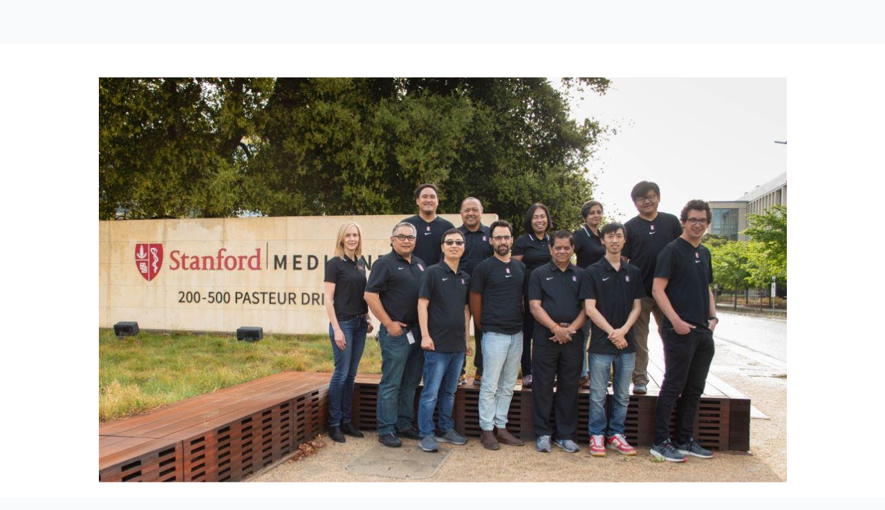

--- FILE ---
content_type: text/css
request_url: https://binshen.radiologyweb.su.domains/wp-content/plugins/image-gallery/css/ip-bootstrap.css?ver=1.3.1
body_size: 18375
content:
/*
 * ImagePress Bootstrap
 */
.imagepress-form { margin: 8px 0; }

.imagepress-form p {
    margin: 0 0 4px 0;
}
.ip-inline {
    display: inline-block;
}
.ip_clear { clear: both; }


.ip-icon-fullscreen {
    position: absolute;
    bottom: 8px;
    right: 8px;
}

.ipc * {
    box-sizing: border-box;
}

.ip_boxie {
    display: block;
    float: left;
    width: 200px;
    height: 300px;
    margin: 0 8px 8px 0;
    overflow: hidden;
    text-align: left;
}


hr {
    display: block;
    height: 1px;
    border: 0;
    border-top: 1px solid rgba(0, 0, 0, 0.15);
    margin: 1em 0;
    padding: 0;
}


a img { border: none; }

#ip_container { padding: 5px 0; margin-bottom: 20px; clear: both; }

#ip_container img[class*="align"],
#ip_container img[class*="wp-image-"],
#ip_container img[class*="attachment-"] {
    height: auto;
}



/* FEATURED BOX */
#ip_container_2 { position: relative; }
#ip_container_2 img { width: 100%; height: auto; }

/* Tiny icons */
.ip_icon_hover { position: absolute; padding: 8px; display: block; bottom: 8px; left: 8px; }



/*
 * ImagePress Grid System
 *
 * @version 2.0.0
 * @since   7.0.0
 */
.ip_box {
    padding: 1px;
}
.ip_box p:empty {
    display: none;
}

.ip_box_top { background-color: rgba(0, 0, 0, 0.05); padding: 12px 8px; }
.ip_box_top .name { font-size: 12px; }

.ip_box_bottom { background-color: rgba(0, 0, 0, 0.10); padding: 8px; text-align: right; margin: 0; font-size: 80%; }
.ip_box_bottom i, .ip_box_bottom span { margin: 0 0 0 4px; }

.ip_box_top:empty, .ip_box_bottom:empty { display: none; }

.ip_box a {
    text-decoration: none;
}

.ip_box img { display: block; width: 100%; height: auto; border: 0; padding: 0; opacity: 1; margin: 0; border-radius: 0; box-shadow: none; }

.ip_box img { margin: 0; }
.ip_box img:hover { opacity: 0.75; }

.imagecategory { height: 18px; overflow: hidden; display: block; margin: 0; font-size: 12px; }

.imagetitle {
    display: block;
    font-size: 15px;
    line-height: 1.5;
    margin: 0 0 10px 0;
    height: 46px;
    overflow: hidden;
}


/*
 * Image grid: Overlay theme
 */
.ip-box-container-overlay .ip_box {
    margin: 0;
    float: left;
    position: relative;
}
.ip-box-container-overlay .ip_box_bottom {
    background: -webkit-gradient(linear, left top, left bottom, from(rgba(0, 0, 0, 0.5)), to(rgba(0, 0, 0, 0)));
    background: -webkit-linear-gradient(rgba(0, 0, 0, 0.5), rgba(0, 0, 0, 0));
    background: -o-linear-gradient(rgba(0, 0, 0, 0.5), rgba(0, 0, 0, 0));
    background: linear-gradient(rgba(0, 0, 0, 0.5), rgba(0, 0, 0, 0));
    color: #FFFFFF;
    position: absolute;
    top: 0;
    left: 0;
    right: 0;
    margin: 1px;
}
.ip-box-container-overlay .ip_box_top {
    background: -webkit-gradient(linear, left top, left bottom, from(rgba(0, 0, 0, 0)), to(rgba(0, 0, 0, 1)));
    background: -webkit-linear-gradient(rgba(0, 0, 0, 0), rgba(0, 0, 0, 1));
    background: -o-linear-gradient(rgba(0, 0, 0, 0), rgba(0, 0, 0, 1));
    background: linear-gradient(rgba(0, 0, 0, 0), rgba(0, 0, 0, 1));
    color: #FFFFFF;
    position: absolute;
    bottom: 0;
    left: 0;
    right: 0;
    margin: 1px;
}
.ip-box-container-overlay .imagetitle {
    height: auto;
    overflow: visible;
}

/*
 * Image grid: Default theme
 */
.ip-box-container-default .ip_box {
    float: left;
}






.ip-main iframe {
    margin: 16px 0;
    max-width: 100%;
}





/* pagination */
.pagination {
    clear: both;
    margin: 0;
    padding: 16px 0;
}
.pagination li {
    display: inline;
    padding: 0;
    list-style: none;
}
.pagination li a {
    background-color: rgba(0, 0, 0, 0.05);
    cursor: pointer;
    display: inline-block;
    height: 28px; line-height: 28px;
    padding: 0 8px;
    margin: 0 2px 4px 0;
    text-align: center;
    vertical-align: middle;
    text-decoration: none;
}
.pagination li.active a {
    background-color: rgba(0, 0, 0, 0.15);
}


.question {
    text-align: center;
    font-size: 14px;
    background-color: rgba(0, 0, 0, 0.75);
    padding: 24px;
    opacity: 0;
    z-index: 999999999999;
}

.yes, .cancel {
    margin-top: .5em;
    margin-right: .5em;
    cursor: pointer;
}









/*
 * Native pagination styles
 */
.native-pagination {
    clear: both;
    position: relative;
    font-size: 14px;
}
.native-pagination span,
.native-pagination a {
    display: block;
    float: left;
    margin: 2px 2px 2px 0;
    padding: 6px 12px;
    text-decoration: none;
    width: auto;
    color: #000000;
    background-color: #BDC3C7;
    font-weight: 400;
}
.native-pagination a:hover{
    color: #000000;
    background-color: #95A5A6;
}
.native-pagination .current {
    padding: 6px 12px;
    background-color: #95A5A6;
    color: #000000;
}

/* SEARCH */
.ip-sorter-primary form {
    position: relative;
    display: inline-block;
    margin: 0 0 24px 0;
}
.ip-sorter-primary form input {
    width: 240px;
    background-color: #FFFFFF;
    border: 1px solid #BDC3C7;
    padding: 8px 12px;
    color: #ffffff;
}
.ip-sorter-primary form input:hover {
    border: 1px solid #0cb8fc;
}
.ip-sorter-secondary {
    position: relative;
    margin: 0;
}
.ip-sorter-secondary a {
    display: inline-block;
    margin: 0 16px;
}
.ip-sorter-secondary a:hover {
    color: #0cb8fc;
}

.ip-sorter-tertiary {
    position: relative;
    text-align: center;
    color: #878787;
}

.ip-sorter-loader {
    display: inline-block;
}










.ip-more img { max-width: 100%; height: auto; display: block; margin: 24px auto 0 auto; }


.ip-editor {
    -webkit-transition: height .25s ease;
    -o-transition: height .25s ease;
    transition: height .25s ease;
    overflow: hidden;
}
.ip-editor:not(.active) {
    display: none;
}

.ip-editor .ip-additional { display: inline-block; position: relative; margin: 0 4px 4px 0; border: 3px solid #000000; }
.ip-editor .ip-additional-active { display: inline-block; position: relative; margin: 0 4px 4px 0; border: 3px solid #dd3333; }
.ip-editor .ip-action-icon { font-size: 18px; margin: 0 8px; }
.ip-editor textarea { line-height: 1.4; width: 100%; }
.ip-editor .ip-toolbar { position: absolute; bottom: 0; background-color: rgba(0, 0, 0, 0.5); width: 100%; height: 26px; }
.ip-editor .ip-floatleft { float: left; }
.ip-editor .ip-floatright { float: right; }

.ip-bar { padding: 16px 0; }
.ip-bar a, .ip-bar a:hover { text-decoration: none; }
.ip-bar em { opacity: 0.25; font-style: normal; }
.ip-bar .thin-ui-button { font-size: 90%; }

.ip-title { padding: 24px 0; margin-bottom: 0; line-height: 1; font-size: 28px; }
.ip-title small {
    font-size: 50%;
    font-weight: 400;
}

.imagepress-container {
    position: relative;
    text-align: center;
}
.imagepress-container img {
    max-width: 100%;
    height: auto;
}


/* twitter like */
.ip-post {
    background-color: rgba(0, 0, 0, 0.15);
    padding: 8px;
    margin: 0 0 4px 0;
}


.cinnamon-user {
    float: left;
    margin: 0 16px 0 0;
}

.cinnamon-padding-top { margin: 3px 0 0 0; }

.cinnamon-paragraph {
    margin: 12px 0;
    clear: both;
}
.cinnamon-paragraph b {
    font-size: 16px;
    font-weight: normal;
}


.single-heading {
    text-transform: capitalize;
    font-size: 18px;
    font-weight: normal;
    margin: 24px 0;
}
.single-image-map {
    width: 100%;
    height: auto;
}

.cinnamon .cinnamon-share {
    width: auto;
}

.cinnamon .description {
    font-size: small;
}
.cinnamon table {
    width: 100%;
}
.cinnamon table th {
    text-align: left;
    vertical-align: top;
    width: 30%;
    font-weight: 400;
}
.cinnamon table td {
    vertical-align: top;
    width: 70%;
}
.cinnamon hr {
    border: 0;
    height: 1px;
    background-color: #666666;
    margin: 16px 0;
}

.cinnamon-grid ul { margin: 0; padding: 0; }
.cinnamon-grid ul li { list-style: none; margin: 0 1px 1px 0; padding: 0; display: inline-block; }
.cinnamon-grid ul li img { width: 100px; height: 100px; opacity: 1; }
.cinnamon-grid ul li img:hover { opacity: 0.85; }

.cinnamon-card-grid ul { margin: 0; padding: 0; }
.cinnamon-card-grid ul li { list-style: none; margin: 0 1px 1px 0; padding: 0; display: inline-block; }
.cinnamon-card-grid ul li img { width: auto; height: 100px; opacity: 1; }
.cinnamon-card-grid ul li img:hover { opacity: 0.85; }

.cinnamon-card { background-color: rgba(0, 0, 0, 0.05); width: 100%; display: block; float: left; margin: 0 0 24px 0; position: relative; padding: 16px; list-style: none; }
.cinnamon-card .avatar-holder { float: left; margin: 0 16px 0 0; }
.cinnamon-card .avatar-holder img { width: 104px; height: 104px; }
.cinnamon-card .location-holder { text-overflow: ellipsis; overflow: hidden; }
.cinnamon-card h3 { font-size: 16px; font-weight: 700; margin: 0; clear: none; }
.cinnamon-card h3 a { text-decoration: none; }
.cinnamon-card h3 a:hover { text-decoration: underline; }
.cinnamon-card .mosaicflow { float: right; height: 90px; }
.cinnamon-card .mosaicflow div { float: left; margin: 0 8px 0 0; }
.cinnamon-card .mosaicflow div:last-child { margin: 0 0 0 0; }
.cinnamon-card .mosaicflow div img { width: auto; height: 104px; opacity: 1; }
.cinnamon-card .mosaicflow div:hover { background-color: #ffffff; }
.cinnamon-card .mosaicflow div:hover img { opacity: 0.8; }

.cinnamon-sortable { padding: 16px 0; margin: 0 0 16px 0; }
.cinnamon-sortable input { width: 320px; }


ul, li {padding: 0; margin: 0; list-style: none}





.cinnamon-filters { clear: both; margin: 16px 0; }



.ip-tab {
    position: relative;
}
.ip-tabs {
    display: table;
    position: relative;
    margin: 0;
    padding: 12px 0;
    width: 100%;
    background-color: rgba(0, 0, 0, 0.05);
    border-radius: 3px;
}
.ip-tabs li {
    float: left;
    overflow: hidden;
    padding: 0;
    position: relative;
    margin: 0;
    list-style: none;
}

@media all and (max-width: 480px) {
    .ip-tabs li {
        float: none;
        padding: 8px 0;
    }
}

.ip-tabs .current a, .ip-tabs a:hover { background: none; }
.ip-tabs .current a { font-weight: 600; }

.ip-tabs-item p { margin: 0 0 8px 0; }

.ip-tabs a {
    display: block;
    padding: 0;
    margin: 0 12px;
    font-size: 14px;
    font-weight: 400;
    text-decoration: none;
}

.ip-tabs .cinnamon-meta a {
    margin: 0 4px;
}

.ip-tabs-item {
    display: none;
    padding: 30px 0;
}
.ip-tabs-item:first-child {
    display: block;
}

.cinnamon-award-list-item {
    margin: 0 1px 0 0;
    display: inline-block;
    padding: 2px 4px;
    font-size: smaller;
}


.ip-hide { display: none; }

.ip-notice {
    background-color: rgba(0, 0, 0, 0.05);
    margin: 4px 0;
    padding: 8px;
}
.ip-notice p {
    margin: 0;
    padding: 0;
}



/* upload functionality */
#imagepress-errors {
    border-left: 4px solid #e74c3c;
    background-color: #ffffff;
    color: #000000;
    margin: 5px 0 15px;
    box-shadow: 0 1px 1px 0 rgba(0,0,0,.1);
    padding: 12px;
}
#imagepress-errors p {
    margin: 0;
    padding: 0;
}
#imagepress-errors:empty {
    padding: 0;
    margin: 0;
    border: 0;
}
#imagepress_submit:disabled { opacity: 1; cursor: pointer; }
#imagepress_submit:disabled { opacity: 0.75; cursor: not-allowed; }
/**/



.imagepress-float-left { float: left; }
.imagepress-float-right { float: right; }




.ip-clear {
    clear: both;
}


.ip-paragraph-gap-6 { padding: 6px 0; }





.sortByTaxonomyList {
    font-size: 14px;
    padding: 2px 8px;
    display: inline-block;
    border-radius: 3px;
    box-shadow: 0 2px 2px rgba(0, 0, 0, 0.05);
    background-color: rgba(0, 0, 0, 0.05);
    text-decoration: none;
    margin: 0 2px 0 0;
}
.sortByTaxonomyList:active,
.sortByTaxonomyList:focus,
.sortByTaxonomyList:target,
.sortByTaxonomyList:hover {
    background-color: rgba(0, 0, 0, 0.15);
    text-decoration: none;
}
.sortByTaxonomyList:empty {
    display: none;
}





#ip-info {
    margin: 0 0 16px 0;
}




@media all and (max-width: 720px) {
    .ip_box {
        width: 50%;
    }
}
@media all and (max-width: 480px) {
    .ip_box {
        width: 100%;
    }

    .ip-sorter-primary input,
    .ip-sorter-primary select {
        width: 100%;
    }

    .ip-icon-label {
        display: none;
    }
}



.ip-bar input[type="text"],
.ip-bar input[type="url"],
.ip-bar input[type="email"],
.ip-bar input[type="password"],
.ip-bar textarea,
.ip-tab input[type="text"],
.ip-tab input[type="url"],
.ip-tab input[type="email"],
.ip-tab input[type="password"],
.ip-tab textarea,
.ip-editor input[type="text"],
.ip-editor input[type="url"],
.ip-editor input[type="email"],
.ip-editor input[type="password"],
.ip-editor textarea,
.ip-sorter-primary input[type="text"],
.ip-sorter-primary input[type="url"],
.ip-sorter-primary input[type="email"],
.ip-sorter-primary input[type="password"],
.ip-sorter-primary textarea,
.imagepress-upload-form input[type="text"],
.imagepress-upload-form input[type="url"],
.imagepress-upload-form input[type="email"],
.imagepress-upload-form input[type="password"],
.imagepress-upload-form textarea {
    font-family: inherit;
    font-size: 14px;
    padding: 6px;
    margin: 2px;
    min-width: 50%;
    max-width: 100%;
}
.ip-tab textarea,
.imagepress-upload-form textarea {
    width: 100%;
}
.cinnamon input[type="submit"],
.ip-bar input[type="submit"],
.ip-bar input[type="file"],
.ip-bar button,
.ip-tab input[type="submit"],
.ip-tab input[type="file"],
.ip-tab button,
.ip-editor input[type="submit"],
.ip-editor input[type="file"],
.ip-editor button,
.imagepress-upload-form input[type="submit"],
.imagepress-upload-form input[type="file"],
.imagepress-upload-form button {
    font-family: inherit;
    font-size: 14px;
    padding: 4px;
    margin: 2px;
}
.ip-bar select,
.ip-tab select,
.ip-editor select,
.ip-sorter-primary select,
.imagepress-upload-form select {
    font-family: inherit;
    font-size: 14px;
    padding: 4px;
    margin: 2px;
}
.imagepress-upload-form label {
    display: block;
    padding: 0;
    font-weight: 400;
    font-size: 14px;
}


/*
 * Thin UI CSS framework for ImagePress
 *
 * @version 1.0.1
 * @since   7.0.0
 */
.thin-ui-button {
    box-sizing: border-box;
    display: inline-block;
    cursor: pointer;
    background-color: #ECF0F1;
    border: 0 none;
    padding: 7px;
    margin: 1px;
    line-height: normal;
    font-family: inherit;
    font-weight: 400;
    font-size: 13px;
}
.thin-ui-button:hover {
    background-color: #BDC3C7;
    text-decoration: none;
}



/*
 * Infinite loading on profile page
 */
.profile-hub-container .ip_box {
    display: none;
}
.profile-hub-container #ipProfileShowMore {
    text-align: center;
    margin: 16px auto;
    padding: 16px;
    font-size: 16px;
    display: block;
    clear: both;
}







#dropContainer {
    display: block;
    border: 4px dashed #CCCCCC;
    border-radius: 8px;

    text-align: center;
    padding: 48px 16px;
}
#dropContainer b {
    font-size: 24px;
    font-weight: 400;
}
#dropContainer input {
    max-width: 100%;
    display: inline-block;
    font-family: inherit;
    font-size: 14px;
    font-weight: 400;
    padding: 8px 12px;
    margin: 2px;
    border: 0 none;
}



/*
 * roar - v1.0.3 - 2018-05-09
 * https://getbutterfly.com/roar/
 * Copyright (c) 2018 Ciprian Popescu
 * Licensed GPLv3
 */
.roar-alert-mask {
    position: fixed;
    z-index: 9998;
    width: 100%;
    height: 100%;
    top: 0;
    left: 0;
    background: rgba(0, 0, 0, 0.6);
}

.roar-alert-message-body {
    position: fixed;
    z-index: 9999;
    min-width: 640px;
    max-width: 720px;
    top: 50%;
    left: 50%;
    -webkit-transform: translate(-50%, -50%);
    -ms-transform: translate(-50%, -50%);
    transform: translate(-50%, -50%);
    background-color: #fafafc;
    text-align: center;
    border-radius: 3px;
    -webkit-box-shadow: 0 0 48px rgba(0, 0, 0, 0.15);
    box-shadow: 0 0 48px rgba(0, 0, 0, 0.15);
    -webkit-animation: roar-show 0.1s;
    animation: roar-show 0.1s;
}
@media screen and (max-width: 480px) {
    .roar-alert-message-body {
        min-width: 320px;
        max-width: 100%;
    }
}
.roar-alert-message-tbf {
    padding: 0 20px;
    font-size: 16px;
}
.roar-alert-message-title {
    font-weight: 600;
    font-size: 18px;
    padding: 8px 24px;
}
.roar-alert-message-content {
    font-weight: 300;
    padding: 24px 24px;
    text-align: center;
}
.roar-alert-message-button {
    position: relative;
    padding: 24px;
    font-size: 18px;
    display: -webkit-box;
    display: -ms-flexbox;
    display: flex;
    align-items: center;
    justify-content: center;
}
.roar-alert-message-button a {
    display: block;
    margin: 0 24px;
    color: #3cc51f;
    text-decoration: none;
    border-radius: 3px;
    padding: 12px 24px;
}
a.roar-alert-message-button-cancel,
a.roar-alert-message-button-cancel:link {
    color: #FFFFFF;
    background-color: #95A5A6;
}
a.roar-alert-message-button-cancel:hover {
    color: #FFFFFF;
    background-color: #7F8C8D;
    text-decoration: none;
}

a.roar-alert-message-button-confirm,
a.roar-alert-message-button-confirm:link {
    color: #FFFFFF;
    background-color: #34495E;
}
a.roar-alert-message-button-confirm:hover {
    color: #FFFFFF;
    background-color: #2C3E50;
    text-decoration: none;
}

@-webkit-keyframes roar-show {
    0% {
        -webkit-filter: opacity(.2);
        filter: opacity(.2);
        margin-top: -16px;
    }
    100% {
        -webkit-filter: opacity(1);
        filter: opacity(1);
        margin-top: 0;
    }
}
@keyframes roar-show {
    0% {
        -webkit-filter: opacity(.2);
        filter: opacity(.2);
        margin-top: -16px;
    }
    100% {
        -webkit-filter: opacity(1);
        filter: opacity(1);
        margin-top: 0;
    }
}

.roar-open {
    overflow: hidden;
}


--- FILE ---
content_type: text/css
request_url: https://binshen.radiologyweb.su.domains/wp-content/plugins/image-gallery/css/akar-icons/css/akar-icons.css?ver=1.1.0
body_size: 17752
content:
@font-face {
    font-family: "akar-icons";
    src: url("../fonts/akar-icons.ttf?185689feca96f650af9093f0f1ea0103") format("truetype"),
url("../fonts/akar-icons.woff?185689feca96f650af9093f0f1ea0103") format("woff"),
url("../fonts/akar-icons.svg?185689feca96f650af9093f0f1ea0103#akar-icons") format("svg");
}

i[class^="ai-"]:before, i[class*=" ai-"]:before {
    font-family: akar-icons !important;
    font-style: normal;
    font-weight: normal !important;
    font-variant: normal;
    text-transform: none;
    line-height: 1;
    -webkit-font-smoothing: antialiased;
    -moz-osx-font-smoothing: grayscale;
}

.ai-air:before {
    content: "\f101";
}
.ai-airplay-audio:before {
    content: "\f102";
}
.ai-airplay-video:before {
    content: "\f103";
}
.ai-airpods:before {
    content: "\f104";
}
.ai-alarm:before {
    content: "\f105";
}
.ai-align-bottom:before {
    content: "\f106";
}
.ai-align-horizontal-center:before {
    content: "\f107";
}
.ai-align-left:before {
    content: "\f108";
}
.ai-align-right:before {
    content: "\f109";
}
.ai-align-to-bottom:before {
    content: "\f10a";
}
.ai-align-to-middle:before {
    content: "\f10b";
}
.ai-align-to-top:before {
    content: "\f10c";
}
.ai-align-top:before {
    content: "\f10d";
}
.ai-align-vertical-center:before {
    content: "\f10e";
}
.ai-android-fill:before {
    content: "\f10f";
}
.ai-angular-fill:before {
    content: "\f110";
}
.ai-arrow-back-thick-fill:before {
    content: "\f111";
}
.ai-arrow-back-thick:before {
    content: "\f112";
}
.ai-arrow-back:before {
    content: "\f113";
}
.ai-arrow-clockwise:before {
    content: "\f114";
}
.ai-arrow-counter-clockwise:before {
    content: "\f115";
}
.ai-arrow-cycle:before {
    content: "\f116";
}
.ai-arrow-down-left:before {
    content: "\f117";
}
.ai-arrow-down-right:before {
    content: "\f118";
}
.ai-arrow-down-thick:before {
    content: "\f119";
}
.ai-arrow-down:before {
    content: "\f11a";
}
.ai-arrow-forward-thick-fill:before {
    content: "\f11b";
}
.ai-arrow-forward-thick:before {
    content: "\f11c";
}
.ai-arrow-forward:before {
    content: "\f11d";
}
.ai-arrow-left-thick:before {
    content: "\f11e";
}
.ai-arrow-left:before {
    content: "\f11f";
}
.ai-arrow-repeat:before {
    content: "\f120";
}
.ai-arrow-right-left:before {
    content: "\f121";
}
.ai-arrow-right-thick:before {
    content: "\f122";
}
.ai-arrow-right:before {
    content: "\f123";
}
.ai-arrow-shuffle:before {
    content: "\f124";
}
.ai-arrow-up-down:before {
    content: "\f125";
}
.ai-arrow-up-left:before {
    content: "\f126";
}
.ai-arrow-up-right:before {
    content: "\f127";
}
.ai-arrow-up-thick:before {
    content: "\f128";
}
.ai-arrow-up:before {
    content: "\f129";
}
.ai-attach:before {
    content: "\f12a";
}
.ai-backspace-fill:before {
    content: "\f12b";
}
.ai-backspace:before {
    content: "\f12c";
}
.ai-basket:before {
    content: "\f12d";
}
.ai-battery-charging:before {
    content: "\f12e";
}
.ai-battery-empty:before {
    content: "\f12f";
}
.ai-battery-full:before {
    content: "\f130";
}
.ai-battery-low:before {
    content: "\f131";
}
.ai-battery-medium:before {
    content: "\f132";
}
.ai-bell:before {
    content: "\f133";
}
.ai-bicycle:before {
    content: "\f134";
}
.ai-bitcoin-fill:before {
    content: "\f135";
}
.ai-block:before {
    content: "\f136";
}
.ai-bluetooth:before {
    content: "\f137";
}
.ai-book:before {
    content: "\f138";
}
.ai-bootstrap-fill:before {
    content: "\f139";
}
.ai-box:before {
    content: "\f13a";
}
.ai-bug:before {
    content: "\f13b";
}
.ai-calculator:before {
    content: "\f13c";
}
.ai-calendar:before {
    content: "\f13d";
}
.ai-camera:before {
    content: "\f13e";
}
.ai-cart:before {
    content: "\f13f";
}
.ai-chat-add:before {
    content: "\f140";
}
.ai-chat-approve:before {
    content: "\f141";
}
.ai-chat-bubble:before {
    content: "\f142";
}
.ai-chat-dots:before {
    content: "\f143";
}
.ai-chat-edit:before {
    content: "\f144";
}
.ai-chat-error:before {
    content: "\f145";
}
.ai-chat-question:before {
    content: "\f146";
}
.ai-chat-remove:before {
    content: "\f147";
}
.ai-check-box-fill:before {
    content: "\f148";
}
.ai-check-box:before {
    content: "\f149";
}
.ai-check:before {
    content: "\f14a";
}
.ai-chess:before {
    content: "\f14b";
}
.ai-chevron-down:before {
    content: "\f14c";
}
.ai-chevron-horizontal:before {
    content: "\f14d";
}
.ai-chevron-left:before {
    content: "\f14e";
}
.ai-chevron-right:before {
    content: "\f14f";
}
.ai-chevron-up:before {
    content: "\f150";
}
.ai-chevron-vertical:before {
    content: "\f151";
}
.ai-circle-alert-fill:before {
    content: "\f152";
}
.ai-circle-alert:before {
    content: "\f153";
}
.ai-circle-check-fill:before {
    content: "\f154";
}
.ai-circle-check:before {
    content: "\f155";
}
.ai-circle-chevron-down-fill:before {
    content: "\f156";
}
.ai-circle-chevron-down:before {
    content: "\f157";
}
.ai-circle-chevron-left-fill:before {
    content: "\f158";
}
.ai-circle-chevron-left:before {
    content: "\f159";
}
.ai-circle-chevron-right-fill:before {
    content: "\f15a";
}
.ai-circle-chevron-right:before {
    content: "\f15b";
}
.ai-circle-chevron-up-fill:before {
    content: "\f15c";
}
.ai-circle-chevron-up:before {
    content: "\f15d";
}
.ai-circle-fill:before {
    content: "\f15e";
}
.ai-circle-minus-fill:before {
    content: "\f15f";
}
.ai-circle-minus:before {
    content: "\f160";
}
.ai-circle-plus-fill:before {
    content: "\f161";
}
.ai-circle-plus:before {
    content: "\f162";
}
.ai-circle-triangle-down-fill:before {
    content: "\f163";
}
.ai-circle-triangle-down:before {
    content: "\f164";
}
.ai-circle-triangle-left-fill:before {
    content: "\f165";
}
.ai-circle-triangle-left:before {
    content: "\f166";
}
.ai-circle-triangle-right-fill:before {
    content: "\f167";
}
.ai-circle-triangle-right:before {
    content: "\f168";
}
.ai-circle-triangle-up-fill:before {
    content: "\f169";
}
.ai-circle-triangle-up:before {
    content: "\f16a";
}
.ai-circle-x-fill:before {
    content: "\f16b";
}
.ai-circle-x:before {
    content: "\f16c";
}
.ai-circle:before {
    content: "\f16d";
}
.ai-clipboard:before {
    content: "\f16e";
}
.ai-clock:before {
    content: "\f16f";
}
.ai-cloud-download:before {
    content: "\f170";
}
.ai-cloud-upload:before {
    content: "\f171";
}
.ai-cloud:before {
    content: "\f172";
}
.ai-codepen-fill:before {
    content: "\f173";
}
.ai-coffee:before {
    content: "\f174";
}
.ai-coin:before {
    content: "\f175";
}
.ai-command:before {
    content: "\f176";
}
.ai-computing:before {
    content: "\f177";
}
.ai-copy:before {
    content: "\f178";
}
.ai-credit-card:before {
    content: "\f179";
}
.ai-cross:before {
    content: "\f17a";
}
.ai-css-fill:before {
    content: "\f17b";
}
.ai-cursor:before {
    content: "\f17c";
}
.ai-desktop-device:before {
    content: "\f17d";
}
.ai-devices:before {
    content: "\f17e";
}
.ai-diamond:before {
    content: "\f17f";
}
.ai-discord-fill:before {
    content: "\f180";
}
.ai-django-fill:before {
    content: "\f181";
}
.ai-door:before {
    content: "\f182";
}
.ai-dot-grid-fill:before {
    content: "\f183";
}
.ai-double-check:before {
    content: "\f184";
}
.ai-download:before {
    content: "\f185";
}
.ai-draft:before {
    content: "\f186";
}
.ai-drag-horizontal-fill:before {
    content: "\f187";
}
.ai-drag-vertical-fill:before {
    content: "\f188";
}
.ai-dribbble-fill:before {
    content: "\f189";
}
.ai-dropbox-fill:before {
    content: "\f18a";
}
.ai-edit:before {
    content: "\f18b";
}
.ai-enlarge:before {
    content: "\f18c";
}
.ai-envelope:before {
    content: "\f18d";
}
.ai-eye-closed:before {
    content: "\f18e";
}
.ai-eye-open:before {
    content: "\f18f";
}
.ai-eye-slashed:before {
    content: "\f190";
}
.ai-face-happy:before {
    content: "\f191";
}
.ai-face-neutral:before {
    content: "\f192";
}
.ai-face-sad:before {
    content: "\f193";
}
.ai-face-very-happy:before {
    content: "\f194";
}
.ai-face-very-sad:before {
    content: "\f195";
}
.ai-face-wink:before {
    content: "\f196";
}
.ai-facebook-fill:before {
    content: "\f197";
}
.ai-figma-fill:before {
    content: "\f198";
}
.ai-file:before {
    content: "\f199";
}
.ai-fire:before {
    content: "\f19a";
}
.ai-flag:before {
    content: "\f19b";
}
.ai-flashlight:before {
    content: "\f19c";
}
.ai-folder-add:before {
    content: "\f19d";
}
.ai-folder:before {
    content: "\f19e";
}
.ai-frame:before {
    content: "\f19f";
}
.ai-full-screen:before {
    content: "\f1a0";
}
.ai-game-controller:before {
    content: "\f1a1";
}
.ai-gatsby-fill:before {
    content: "\f1a2";
}
.ai-gear:before {
    content: "\f1a3";
}
.ai-gift:before {
    content: "\f1a4";
}
.ai-github-fill:before {
    content: "\f1a5";
}
.ai-glasses:before {
    content: "\f1a6";
}
.ai-globe:before {
    content: "\f1a7";
}
.ai-google-contained-fill:before {
    content: "\f1a8";
}
.ai-google-fill:before {
    content: "\f1a9";
}
.ai-graphql-fill:before {
    content: "\f1aa";
}
.ai-grid:before {
    content: "\f1ab";
}
.ai-hand:before {
    content: "\f1ac";
}
.ai-hashtag:before {
    content: "\f1ad";
}
.ai-headphone:before {
    content: "\f1ae";
}
.ai-health:before {
    content: "\f1af";
}
.ai-heart:before {
    content: "\f1b0";
}
.ai-height:before {
    content: "\f1b1";
}
.ai-heptagon-fill:before {
    content: "\f1b2";
}
.ai-heptagon:before {
    content: "\f1b3";
}
.ai-hexagon-fill:before {
    content: "\f1b4";
}
.ai-hexagon:before {
    content: "\f1b5";
}
.ai-home:before {
    content: "\f1b6";
}
.ai-html-fill:before {
    content: "\f1b7";
}
.ai-image:before {
    content: "\f1b8";
}
.ai-inbox:before {
    content: "\f1b9";
}
.ai-infinite:before {
    content: "\f1ba";
}
.ai-info-fill:before {
    content: "\f1bb";
}
.ai-info:before {
    content: "\f1bc";
}
.ai-instagram-fill:before {
    content: "\f1bd";
}
.ai-jar:before {
    content: "\f1be";
}
.ai-javascript-fill:before {
    content: "\f1bf";
}
.ai-jquery-fill:before {
    content: "\f1c0";
}
.ai-key-cap:before {
    content: "\f1c1";
}
.ai-laptop-device:before {
    content: "\f1c2";
}
.ai-leaf:before {
    content: "\f1c3";
}
.ai-lifesaver:before {
    content: "\f1c4";
}
.ai-light-bulb:before {
    content: "\f1c5";
}
.ai-link-chain:before {
    content: "\f1c6";
}
.ai-link-off:before {
    content: "\f1c7";
}
.ai-link-on:before {
    content: "\f1c8";
}
.ai-link-out:before {
    content: "\f1c9";
}
.ai-linkedInV1-fill:before {
    content: "\f1ca";
}
.ai-linkedInV2-fill:before {
    content: "\f1cb";
}
.ai-location:before {
    content: "\f1cc";
}
.ai-lock-off:before {
    content: "\f1cd";
}
.ai-lock-on:before {
    content: "\f1ce";
}
.ai-map:before {
    content: "\f1cf";
}
.ai-medium-fill:before {
    content: "\f1d0";
}
.ai-mention:before {
    content: "\f1d1";
}
.ai-microphone:before {
    content: "\f1d2";
}
.ai-miniplayer:before {
    content: "\f1d3";
}
.ai-minus:before {
    content: "\f1d4";
}
.ai-mobile-device:before {
    content: "\f1d5";
}
.ai-money:before {
    content: "\f1d6";
}
.ai-moon-fill:before {
    content: "\f1d7";
}
.ai-moon:before {
    content: "\f1d8";
}
.ai-more-horizontal-fill:before {
    content: "\f1d9";
}
.ai-more-vertical-fill:before {
    content: "\f1da";
}
.ai-network:before {
    content: "\f1db";
}
.ai-newspaper:before {
    content: "\f1dc";
}
.ai-nextjs-fill:before {
    content: "\f1dd";
}
.ai-node-fill:before {
    content: "\f1de";
}
.ai-normal-screen:before {
    content: "\f1df";
}
.ai-npm-fill:before {
    content: "\f1e0";
}
.ai-octagon-fill:before {
    content: "\f1e1";
}
.ai-octagon:before {
    content: "\f1e2";
}
.ai-octocat-fill:before {
    content: "\f1e3";
}
.ai-open-envelope:before {
    content: "\f1e4";
}
.ai-oval:before {
    content: "\f1e5";
}
.ai-paper:before {
    content: "\f1e6";
}
.ai-parallelogram:before {
    content: "\f1e7";
}
.ai-pause:before {
    content: "\f1e8";
}
.ai-pencil:before {
    content: "\f1e9";
}
.ai-pentagon-fill:before {
    content: "\f1ea";
}
.ai-pentagon:before {
    content: "\f1eb";
}
.ai-people-group:before {
    content: "\f1ec";
}
.ai-people-multiple:before {
    content: "\f1ed";
}
.ai-person-add:before {
    content: "\f1ee";
}
.ai-person-check:before {
    content: "\f1ef";
}
.ai-person-cross:before {
    content: "\f1f0";
}
.ai-person:before {
    content: "\f1f1";
}
.ai-phone:before {
    content: "\f1f2";
}
.ai-php-fill:before {
    content: "\f1f3";
}
.ai-pin:before {
    content: "\f1f4";
}
.ai-pinterest-fill:before {
    content: "\f1f5";
}
.ai-plane-fill:before {
    content: "\f1f6";
}
.ai-plane:before {
    content: "\f1f7";
}
.ai-planet:before {
    content: "\f1f8";
}
.ai-plant:before {
    content: "\f1f9";
}
.ai-play:before {
    content: "\f1fa";
}
.ai-plus:before {
    content: "\f1fb";
}
.ai-pointer-down-fill:before {
    content: "\f1fc";
}
.ai-pointer-left-fill:before {
    content: "\f1fd";
}
.ai-pointer-right-fill:before {
    content: "\f1fe";
}
.ai-pointer-up-fill:before {
    content: "\f1ff";
}
.ai-pointing-up:before {
    content: "\f200";
}
.ai-python-fill:before {
    content: "\f201";
}
.ai-question-fill:before {
    content: "\f202";
}
.ai-question:before {
    content: "\f203";
}
.ai-radish:before {
    content: "\f204";
}
.ai-react-fill:before {
    content: "\f205";
}
.ai-reddit-fill:before {
    content: "\f206";
}
.ai-reduce:before {
    content: "\f207";
}
.ai-redux-fill:before {
    content: "\f208";
}
.ai-ribbon:before {
    content: "\f209";
}
.ai-rock-on:before {
    content: "\f20a";
}
.ai-rss:before {
    content: "\f20b";
}
.ai-sass-fill:before {
    content: "\f20c";
}
.ai-schedule:before {
    content: "\f20d";
}
.ai-scissor:before {
    content: "\f20e";
}
.ai-search:before {
    content: "\f20f";
}
.ai-send:before {
    content: "\f210";
}
.ai-share-box:before {
    content: "\f211";
}
.ai-shield:before {
    content: "\f212";
}
.ai-shipping-box-v1:before {
    content: "\f213";
}
.ai-shipping-box-v2:before {
    content: "\f214";
}
.ai-shopping-bag:before {
    content: "\f215";
}
.ai-sign-out:before {
    content: "\f216";
}
.ai-slack-fill:before {
    content: "\f217";
}
.ai-slice:before {
    content: "\f218";
}
.ai-snapchat-fill:before {
    content: "\f219";
}
.ai-sound-down:before {
    content: "\f21a";
}
.ai-sound-off:before {
    content: "\f21b";
}
.ai-sound-on:before {
    content: "\f21c";
}
.ai-sound-up:before {
    content: "\f21d";
}
.ai-soundcloud-fill:before {
    content: "\f21e";
}
.ai-spotify-fill:before {
    content: "\f21f";
}
.ai-square-fill:before {
    content: "\f220";
}
.ai-square:before {
    content: "\f221";
}
.ai-stack-overflow-fill:before {
    content: "\f222";
}
.ai-star:before {
    content: "\f223";
}
.ai-stop-fill:before {
    content: "\f224";
}
.ai-stop:before {
    content: "\f225";
}
.ai-sun-fill:before {
    content: "\f226";
}
.ai-sun:before {
    content: "\f227";
}
.ai-tablet-device:before {
    content: "\f228";
}
.ai-tag:before {
    content: "\f229";
}
.ai-telegram-fill:before {
    content: "\f22a";
}
.ai-telescope:before {
    content: "\f22b";
}
.ai-tetragon-fill:before {
    content: "\f22c";
}
.ai-tetragon:before {
    content: "\f22d";
}
.ai-text-align-center:before {
    content: "\f22e";
}
.ai-text-align-justified:before {
    content: "\f22f";
}
.ai-text-align-left:before {
    content: "\f230";
}
.ai-text-align-right:before {
    content: "\f231";
}
.ai-three-line-horizontal:before {
    content: "\f232";
}
.ai-three-line-vertical:before {
    content: "\f233";
}
.ai-thumbs-down:before {
    content: "\f234";
}
.ai-thumbs-up:before {
    content: "\f235";
}
.ai-thunder:before {
    content: "\f236";
}
.ai-ticket:before {
    content: "\f237";
}
.ai-toggle-off-fill:before {
    content: "\f238";
}
.ai-toggle-off:before {
    content: "\f239";
}
.ai-toggle-on-fill:before {
    content: "\f23a";
}
.ai-toggle-on:before {
    content: "\f23b";
}
.ai-togo-cup:before {
    content: "\f23c";
}
.ai-trash-bin:before {
    content: "\f23d";
}
.ai-trash-can:before {
    content: "\f23e";
}
.ai-triangle-alert-fill:before {
    content: "\f23f";
}
.ai-triangle-alert:before {
    content: "\f240";
}
.ai-triangle-down:before {
    content: "\f241";
}
.ai-triangle-fill:before {
    content: "\f242";
}
.ai-triangle-left:before {
    content: "\f243";
}
.ai-triangle-right:before {
    content: "\f244";
}
.ai-triangle-up:before {
    content: "\f245";
}
.ai-triangle:before {
    content: "\f246";
}
.ai-trophy:before {
    content: "\f247";
}
.ai-truck:before {
    content: "\f248";
}
.ai-tumblr-fill:before {
    content: "\f249";
}
.ai-twitch-fill:before {
    content: "\f24a";
}
.ai-twitter-fill:before {
    content: "\f24b";
}
.ai-two-line-horizontal:before {
    content: "\f24c";
}
.ai-two-line-vertical:before {
    content: "\f24d";
}
.ai-umbrella:before {
    content: "\f24e";
}
.ai-utensils:before {
    content: "\f24f";
}
.ai-vape-kit:before {
    content: "\f250";
}
.ai-vercel-fill:before {
    content: "\f251";
}
.ai-victory-hand:before {
    content: "\f252";
}
.ai-vimeo-fill:before {
    content: "\f253";
}
.ai-vk-fill:before {
    content: "\f254";
}
.ai-vr-ar:before {
    content: "\f255";
}
.ai-vscode-fill:before {
    content: "\f256";
}
.ai-vue-fill:before {
    content: "\f257";
}
.ai-wallet:before {
    content: "\f258";
}
.ai-watch-device:before {
    content: "\f259";
}
.ai-water:before {
    content: "\f25a";
}
.ai-whatsapp-fill:before {
    content: "\f25b";
}
.ai-width:before {
    content: "\f25c";
}
.ai-wifi:before {
    content: "\f25d";
}
.ai-wine-glass:before {
    content: "\f25e";
}
.ai-yarn-fill:before {
    content: "\f25f";
}
.ai-youtube-fill:before {
    content: "\f260";
}
.ai-zoom-fill:before {
    content: "\f261";
}
.ai-zoom-in:before {
    content: "\f262";
}
.ai-zoom-out:before {
    content: "\f263";
}


--- FILE ---
content_type: text/javascript
request_url: https://binshen.radiologyweb.su.domains/wp-content/plugins/image-gallery/js/jquery.main.js?ver=1.3.1
body_size: 18920
content:
/* global window, document, console jQuery, ipAjaxVar, Masonry */
/* eslint quotes: ["error", "single"] */
/* eslint-env browser */
/* jslint-env browser */

/**
 * roar - v1.0.5 - 2018-05-25
 * https://getbutterfly.com/roarjs-vanilla-javascript-alert-confirm-replacement/
 * Copyright (c) 2018 Ciprian Popescu
 * Licensed GPLv3
 */
function roar(title, message, options) {
    'use strict';

    if (typeof options !== 'object') {
        options = {};
    }

    if (!window.roarAlert) {
        var RoarObject = {
            element: null,
            cancelElement: null,
            confirmElement: null
        };
        RoarObject.element = document.querySelector('.roar-alert');
    } else {
        // Clear style
        if (window.roarAlert.cancel) {
            window.roarAlert.cancelElement.style = '';
        }
        if (window.roarAlert.confirm) {
            window.roarAlert.confirmElement.style = '';
        }
        // Show alert
        document.body.classList.add('roar-open');
        window.roarAlert.element.style.display = 'block';

        RoarObject = window.roarAlert;
    }

    // Define default options
    RoarObject.cancel = options.cancel !== undefined ? options.cancel : false;
    RoarObject.cancelText = options.cancelText !== undefined ? options.cancelText : 'Cancel';
    RoarObject.cancelCallBack = function (event) {
        document.body.classList.remove('roar-open');
        window.roarAlert.element.style.display = 'none';
        // Cancel callback
        if (typeof options.cancelCallBack === 'function') {
            options.cancelCallBack(event);
        }

        // Cancelled
        return true;
    };

    // Close alert on click outside
    if (document.querySelector('.roar-alert-mask')) {
        document.querySelector('.roar-alert-mask').addEventListener('click', function (event) {
            document.body.classList.remove('roar-open');
            window.roarAlert.element.style.display = 'none';
            // Cancel callback
            if (typeof options.cancelCallBack === 'function') {
                options.cancelCallBack(event);
            }

            // Clicked outside
            return true;
        });
    }

    RoarObject.message = message;
    RoarObject.title = title;
    RoarObject.confirm = options.confirm !== undefined ? options.confirm : true;
    RoarObject.confirmText = options.confirmText !== undefined ? options.confirmText : 'Confirm';
    RoarObject.confirmCallBack = function (event) {
        document.body.classList.remove('roar-open');
        window.roarAlert.element.style.display = 'none';
        // Confirm callback
        if (typeof options.confirmCallBack === 'function') {
            options.confirmCallBack(event);
        }

        // Confirmed
        return true;
    };

    if (!RoarObject.element) {
        RoarObject.html =
            '<div class="roar-alert" id="roar-alert" role="alertdialog">' +
            '<div class="roar-alert-mask"></div>' +
            '<div class="roar-alert-message-body" role="alert" aria-relevant="all">' +
            '<div class="roar-alert-message-tbf roar-alert-message-title">' +
            RoarObject.title +
            '</div>' +
            '<div class="roar-alert-message-tbf roar-alert-message-content">' +
            RoarObject.message +
            '</div>' +
            '<div class="roar-alert-message-tbf roar-alert-message-button">';

        if (RoarObject.cancel || true) {
            RoarObject.html += '<a href="javascript:;" class="roar-alert-message-tbf roar-alert-message-button-cancel">' + RoarObject.cancelText + '</a>';
        }

        if (RoarObject.confirm || true) {
            RoarObject.html += '<a href="javascript:;" class="roar-alert-message-tbf roar-alert-message-button-confirm">' + RoarObject.confirmText + '</a>';
        }

        RoarObject.html += '</div></div></div>';

        var element = document.createElement('div');
        element.id = 'roar-alert-wrap';
        element.innerHTML = RoarObject.html;
        document.body.appendChild(element);

        RoarObject.element = document.querySelector('.roar-alert');
        RoarObject.cancelElement = document.querySelector('.roar-alert-message-button-cancel');

        // Enabled cancel button callback
        if (RoarObject.cancel) {
            document.querySelector('.roar-alert-message-button-cancel').style.display = 'block';
        } else {
            document.querySelector('.roar-alert-message-button-cancel').style.display = 'none';
        }

        // Enabled cancel button callback
        RoarObject.confirmElement = document.querySelector('.roar-alert-message-button-confirm');
        if (RoarObject.confirm) {
            document.querySelector('.roar-alert-message-button-confirm').style.display = 'block';
        } else {
            document.querySelector('.roar-alert-message-button-confirm').style.display = 'none';
        }

        RoarObject.cancelElement.onclick = RoarObject.cancelCallBack;
        RoarObject.confirmElement.onclick = RoarObject.confirmCallBack;

        window.roarAlert = RoarObject;
    }

    document.querySelector('.roar-alert-message-title').innerHTML = '';
    document.querySelector('.roar-alert-message-content').innerHTML = '';
    document.querySelector('.roar-alert-message-button-cancel').innerHTML = RoarObject.cancelText;
    document.querySelector('.roar-alert-message-button-confirm').innerHTML = RoarObject.confirmText;

    RoarObject.cancelElement = document.querySelector('.roar-alert-message-button-cancel');

    // Enabled cancel button callback
    if (RoarObject.cancel) {
        document.querySelector('.roar-alert-message-button-cancel').style.display = 'block';
    } else {
        document.querySelector('.roar-alert-message-button-cancel').style.display = 'none';
    }

    // Enabled cancel button callback
    RoarObject.confirmElement = document.querySelector('.roar-alert-message-button-confirm');
    if (RoarObject.confirm) {
        document.querySelector('.roar-alert-message-button-confirm').style.display = 'block';
    } else {
        document.querySelector('.roar-alert-message-button-confirm').style.display = 'none';
    }
    RoarObject.cancelElement.onclick = RoarObject.cancelCallBack;
    RoarObject.confirmElement.onclick = RoarObject.confirmCallBack;

    // Set title and message
    RoarObject.title = RoarObject.title || '';
    RoarObject.message = RoarObject.message || '';

    document.querySelector('.roar-alert-message-title').innerHTML = RoarObject.title;
    document.querySelector('.roar-alert-message-content').innerHTML = RoarObject.message;

    window.roarAlert = RoarObject;
}



/**
 * ImagePress Javascript functions
 */
document.addEventListener('DOMContentLoaded', function (event) {
    /*
     * Drag & Drop Uploader
     */
    if (document.getElementById('dropContainer')) {
        document.getElementById('dropContainer').ondragover = document.getElementById('dropContainer').ondragenter = function(evt) {
            evt.preventDefault();
        };

        document.getElementById('dropContainer').ondrop = function(evt) {
            document.getElementById('imagepress_image_file').files = evt.dataTransfer.files;
            // Display selected image
            // document.getElementById("dropContainer").innerHTML = document.getElementById('imagepress_image_file').files[0].name;

            evt.preventDefault();
        };
    }



    if (document.getElementById('imagepress_upload_image_form')) {
        document.getElementById('imagepress_upload_image_form').addEventListener('submit', function () {
            document.getElementById('imagepress_submit').disabled = true;
            document.getElementById('imagepress_submit').style.setProperty('opacity', '0.5');
            document.getElementById('ipload').innerHTML = '<i class="ai-more-horizontal-fill"></i> Uploading...';
        });
    }
    /* end upload */

    /* ip_editor() related actions */
    if (document.querySelector('.ip-editor')) {
        var container = document.querySelector('.ip-editor');

        document.getElementById('ip-editor-open').addEventListener('click', function (event) {
            event.preventDefault();

            if (!container.classList.contains('active')) {
                container.classList.add('active');
                container.style.height = 'auto';

                var height = container.clientHeight + 'px';

                container.style.height = '0px';

                setTimeout(function () {
                    container.style.height = height;
                }, 0);
            } else {
                container.style.height = '0px';

                container.addEventListener('transitionend', function () {
                    container.classList.remove('active');
                }, {
                    once: true
                });
            }
        });

        jQuery(document).on('click', '#ip-editor-delete-image', function (e) {
            var id = this.dataset.imageId,
                redirect = this.dataset.redirect,
                options = {
                    cancel: true,
                    cancelText: ipAjaxVar.swal_cancel_button,
                    cancelCallBack: function () {
                        // Do nothing
                    },
                    confirm: true,
                    confirmText: ipAjaxVar.swal_confirm_button,
                    confirmCallBack: function () {
                        var request = new XMLHttpRequest();

                        request.open('POST', ipAjaxVar.ajaxurl, true);
                        request.setRequestHeader('Content-Type', 'application/x-www-form-urlencoded; charset=UTF-8');
                        request.onload = function () {
                            if (this.status >= 200 && this.status < 400) {
                                window.location = redirect;
                            } else {
                                // Response error
                            }
                        };
                        request.onerror = function() {
                            // Connection error
                        };
                        request.send('action=ip_delete_post&nonce=' + ipAjaxVar.nonce + '&id=' + id);
                    }
                };

            roar('', ipAjaxVar.swal_confirm_operation, options);

            e.preventDefault();
            return false;
        });
    }

    jQuery(document).on('click', '.editor-image-delete', function (e) {
        var id = jQuery(this).data('image-id'),
            options = {
                cancel: true,
                cancelText: ipAjaxVar.swal_cancel_button,
                cancelCallBack: function () {
                    // Do nothing
                },
                confirm: true,
                confirmText: ipAjaxVar.swal_confirm_button,
                confirmCallBack: function () {

                    var request = new XMLHttpRequest();

                    request.open('POST', ipAjaxVar.ajaxurl, true);
                    request.setRequestHeader('Content-Type', 'application/x-www-form-urlencoded; charset=UTF-8');
                    request.onload = function () {
                        if (this.status >= 200 && this.status < 400) {
                            jQuery('#listItem_' + id).fadeOut(function(){
                                jQuery('#listItem_' + id).remove();
                            });
                        } else {
                            // Response error
                        }
                    };
                    request.onerror = function() {
                        // Connection error
                    };
                    request.send('action=ip_delete_post&nonce=' + ipAjaxVar.nonce + '&id=' + id);
                }
            };

        roar('', ipAjaxVar.swal_confirm_operation, options);

        e.preventDefault();
        return false;
    });

    jQuery('.editableImage').click(function () {
        jQuery(this).addClass('editableImageActive');
    });
    jQuery('.editableImage').blur(function () {
        jQuery(this).removeClass('editableImageActive');
    });

    jQuery('.editableImage').keypress(function (e) {
        if (e.keyCode === 10 || e.keyCode === 13) {
            e.preventDefault();

            var id = jQuery(this).data('image-id');
            var title = jQuery(this).val();

            jQuery('.editableImageStatus_' + id).show().html('<i class="ai-more-horizontal-fill"></i>');

            jQuery.ajax({
                type: 'post',
                url: ipAjaxVar.ajaxurl,
                data: {
                    action: 'ip_update_post_title',
                    title: title,
                    id: id,
                },
                success: function (result) {
                    if (result === 'success') {
                        jQuery('#listImage_' + id).removeClass('editableImageActive');
                        jQuery('.editableImageStatus_' + id).show().html('<i class="ai-check"></i>');
                    }
                }
            });
        }
    });

    if (jQuery('.ip-uploader').length) {
        var userUploads = jQuery('.ip-uploader').data('user-uploads'),
            uploadLimit = jQuery('.ip-uploader').data('upload-limit'),
            globalUploadLimitMessage = ipAjaxVar.ip_global_upload_limit_message;

        if (!isNaN(uploadLimit) && userUploads >= uploadLimit) {
            jQuery('<div>' + globalUploadLimitMessage + ' (' + userUploads + '/' + uploadLimit + ')</div>').insertBefore('.ip-uploader');
            jQuery('.ip-uploader').remove();
        }
    }
});


function getUrlParameter(sParam) {
    var sPageURL = decodeURIComponent(window.location.search.substring(1)),
        sURLVariables = sPageURL.split('&'),
        sParameterName,
        i;

    for (i = 0; i < sURLVariables.length; i++) {
        sParameterName = sURLVariables[i].split('=');

        if (sParameterName[0] === sParam) {
            return typeof sParameterName[1] === 'undefined' ? true : sParameterName[1];
        }
    }
}

function addEqualsToEmptyParams(requestUri) {
    // Remove the '?' at the beginning if present
    const queryString = requestUri.startsWith('?') ? requestUri.substring(1) : requestUri;

    // Split the query string into key-value pairs
    const params = queryString.split('&').map(param => {
        // If the param does not contain an equal sign, add `=`
        return param.includes('=') ? param : param + '=';
    });

    // Rebuild the modified query string
    const modifiedQueryString = params.length > 0 ? '?' + params.join('&') : '';

    return modifiedQueryString;
}

document.addEventListener('DOMContentLoaded', function() {
    if (document.getElementById('ip-sorter-primary')) {
        var request_uri = addEqualsToEmptyParams(window.location.search),
            sorterDropdown = document.getElementById('sorter'),
            rangerDropdown = document.getElementById('ranger'),
            taxxxerDropdown = document.getElementById('taxxxer');

        const params = new URLSearchParams(window.location.search);
        const sortValue = params.get('sort');
        const rangeValue = params.get('range');
        const tValue = params.get('t');

        // Check URI parameters, select default values, and redirect based on user selection
        if (sortValue === '' || sortValue === null) {
            //
        } else {
            sorterDropdown.value = request_uri;
        }

        if (rangeValue === '' || rangeValue === null) {
            //
        } else {
            rangerDropdown.value = request_uri;
        }

        if (tValue === '' || tValue === null) {
            //
        } else {
            taxxxerDropdown.value = request_uri;
        }

        // Check if dropdown has changed on page load
        sorterDropdown.onchange = function () {
            document.getElementById('ip-sorter-loader').innerHTML = '<i class="ai-more-horizontal-fill"></i>';
            window.location.href = sorterDropdown.value;
        };
        rangerDropdown.onchange = function () {
            document.getElementById('ip-sorter-loader').innerHTML = '<i class="ai-more-horizontal-fill"></i>';
            window.location.href = rangerDropdown.value;
        };
        taxxxerDropdown.onchange = function () {
            document.getElementById('ip-sorter-loader').innerHTML = '<i class="ai-more-horizontal-fill"></i>';
            window.location.href = taxxxerDropdown.value;
        };
    }

    // ImagePress Grid UI
    var gridUi = ipAjaxVar.grid_ui,
        currentDiv;

    if (gridUi === 'masonry') {
        if (jQuery('#ip-boxes').length) {
            var container = document.querySelector('#ip-boxes');
            var msnry = new Masonry(container, {
                itemSelector: '.ip_box ',
                columnWidth: '.ip_box',
                gutter: 0,
            });
        }
    } else if (gridUi === 'default') {
        var equalHeight = function(container) {
            var currentTallest = 0,
                currentRowStart = 0,
                rowDivs = new Array(),
                $el,
                topPosition = 0;

            jQuery(container).each(function() {
                $el = jQuery(this);
                jQuery($el).height('auto');
                topPosition = $el.position().top;

                if (currentRowStart !== topPosition) {
                    for (currentDiv = 0 ; currentDiv < rowDivs.length ; currentDiv++) {
                        rowDivs[currentDiv].height(currentTallest);
                    }
                    rowDivs.length = 0; // empty the array
                    currentRowStart = topPosition;
                    currentTallest = $el.height();
                    rowDivs.push($el);
                } else {
                    rowDivs.push($el);
                    currentTallest = (currentTallest < $el.height()) ? ($el.height()) : (currentTallest);
                }

                for (currentDiv = 0 ; currentDiv < rowDivs.length ; currentDiv++) {
                    rowDivs[currentDiv].height(currentTallest);
                }
            });
        };

        // Create equal height image containers // onload
        if (jQuery('.list .ip_box').length) {
            equalHeight('.list .ip_box');
        }
        // Create equal height image containers // onload
        if (jQuery('.ip-box-container-default .ip_box').length) {
            equalHeight('.ip-box-container-default .ip_box');
        }
    }
}, !1);
